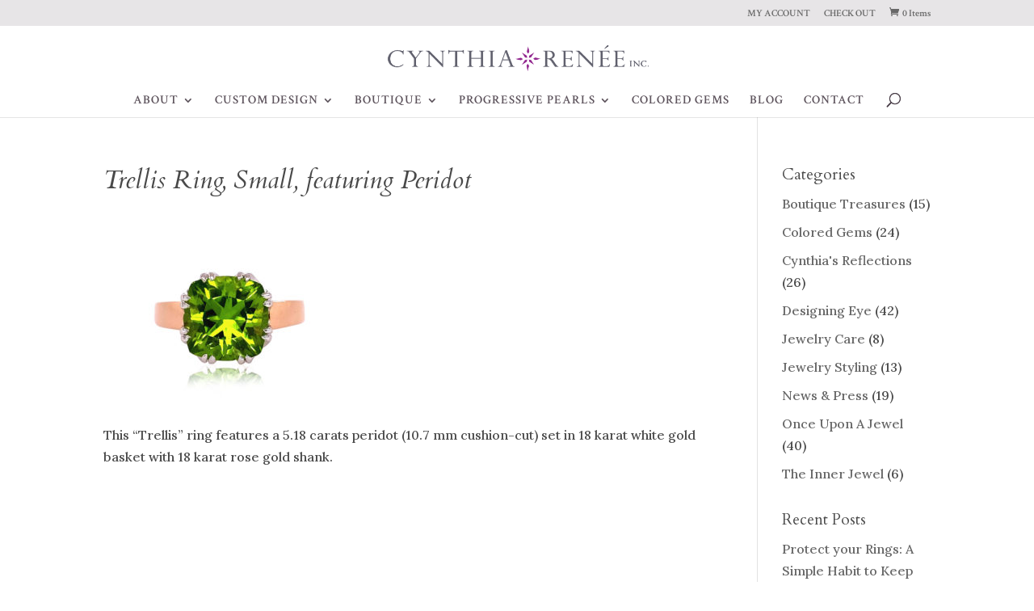

--- FILE ---
content_type: text/css
request_url: https://cynthiarenee.com/wp-content/themes/cynthiarenee/style.css?ver=4.27.5
body_size: -217
content:
/*

Theme Name: Cynthia Renee
Template: Divi

*/